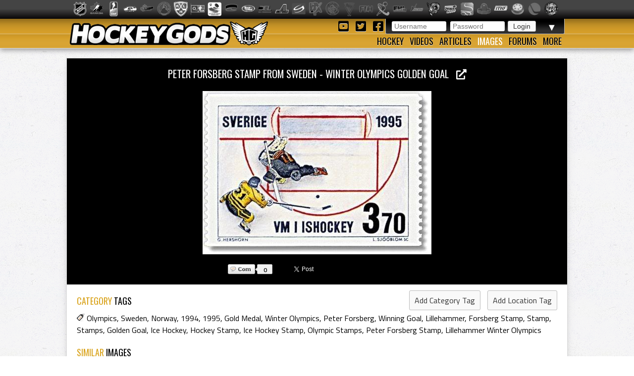

--- FILE ---
content_type: text/html; charset=utf-8
request_url: https://hockeygods.com/images/7840-Peter_Forsberg_Stamp_from_Sweden___Winter_Olympics_Golden_Goal?nav=cat
body_size: 7280
content:
<!DOCTYPE html>
<html>
  <head>
    <meta name='description' content="Peter Forsberg Stamp from Sweden - Winter Olympics Golden Goal. HockeyGods strives to untie hockey fans from across the globe covering all types of hockey imaginable. Inform, Involve, Inspire!" />
    <meta name='keywords' content="Olympics,Sweden,Norway,1994,1995,Gold,Medal,Winter,Peter,Forsberg,Winning,Goal,Lillehammer,Stamp,Stamps,Golden,Ice,Hockey,Olympic,hockeygods,hockeygod,hockey,gods,god,ice,field,history,sports,sport,nhl,world,news,blog,blogs,article,articles,current,videos" />

    <meta http-equiv="Content-Type" content="text/html; charset=UTF-8" />

<title>
    Peter Forsberg Stamp from Sweden - Winter Olympics Golden Goal | HockeyGods
</title>

<link rel="icon" type="image/png" href="/assets/favicon-1479430ed50ae1392a74fb3b6d34fcd004260dd72d63479611ff350422af482f.png" />

<link rel="stylesheet" media="screen" href="/assets/application-6090b1cb86cebda56363e846956011cac91adfef5630f091c750f79502eb6f9f.css" />
<script src="/assets/application-56ad1899d5ab606b6ea00ee0fb9173cfbf1340371a761d6fbeb496fa0b6a871e.js"></script>

<link rel="preconnect" href="https://fonts.googleapis.com">
<link rel="preconnect" href="https://fonts.gstatic.com" crossorigin>
<link href="https://fonts.googleapis.com/css2?family=Oswald&family=Titillium+Web:wght@400;600&display=swap" rel="stylesheet">

<meta name="csrf-param" content="authenticity_token" />
<meta name="csrf-token" content="obSw4XF04JuEbcDTuUqYvJKGGqYYUMQisQpPKiB3i3For+y0kor0a58qhq/LMgq2BSFJhSaI6A8Wvkc858TjFA==" />

  <script type='text/javascript'>
    $(document).ready(function(){
      $("#tag_tokens").tokenInput("/tags.json", {
        crossDomain: false,
        prePopulate: $("#tag_tokens").data("pre"),
        theme: "facebook",
        hintText: "Start typing in the name of a tag",
        preventDuplicates: true,
        fontSize: '14px'
      });
    });
  </script>

  <script type="text/javascript">
    var _gaq = _gaq || [];
    _gaq.push(['_setAccount', 'UA-20738301-1']);
    _gaq.push(['_trackPageview']);
    (function() {
    var ga = document.createElement('script');
    ga.type = 'text/javascript';
    ga.async = true;
    ga.src = ('https:' == document.location.protocol ? 'https://ssl' : 'http://www') + '.google-analytics.com/ga.js';
    var s = document.getElementsByTagName('script')[0];
    s.parentNode.insertBefore(ga, s);
    })();
  </script>


  </head>

  <body>
    <div id='images_layout'>
      <h1 class='website_title' style='display:none'>Hockey Gods</h1>
      <div id='league_bar'>
        <ul id='league_list' class='centered'>
          <li class='li_break'></li>
        </ul>
      </div>

      <header>
<div id='inner_nav'>
<a href="https://hockeygods.com/"><img src="/assets/word_logo-35b48f3492c206c1e5abed921c2569c1c1992161e8b95b51fc1c0c0d2d326e3b.png" /></a>
<div id='top_nav'>
<div class='login_welcome'>
<form class="new_user_session" id="new_user_session" action="/user_sessions" accept-charset="UTF-8" method="post"><input name="utf8" type="hidden" value="&#x2713;" /><input type="hidden" name="authenticity_token" value="CLjg58UF8hmuy8a0iTX3kjeVYD5gTlBW0kU8wgKixVvBo7yyJvvm6bWMgMj7TWWYoDIzHV6WfHt18TTUxRGtPg==" />
  <div id='login'>
    <input placeholder="Username" type="text" name="user_session[username]" id="user_session_username" />
    <input placeholder="Password" type="password" name="user_session[password]" id="user_session_password" />
    <input type="submit" name="commit" value="Login" data-disable-with="Login" />
  </div>
</form>
<ul id='user_nav'>
<li class='arrow'>
▼
<ul class='child'>
<li><a class="nav_button" href="https://hockeygods.com/users/new">Sign Up</a></li>
<li><a class="nav_button" href="https://hockeygods.com/password_resets/new">Forgot Password?</a></li>
</ul>
</li>
</ul>
</div>
<div class='social_links'>
<a title="Check us out on YouTube!" target="_blank" href="https://www.youtube.com/worldwidehockeygods"><i class="fab fa-youtube-square fa-fw"></i>
</a><a title="Check us out on Twitter!" target="_blank" href="https://twitter.com/Hockey_Gods"><i class="fab fa-twitter-square fa-fw"></i>
</a><a title="Check us out on Facebook!" target="_blank" href="https://www.facebook.com/pages/HockeyGods/102603029811589"><i class="fab fa-facebook-square fa-fw"></i>
</a></div>
</div>
<ul id='bottom_nav'>
<li>
<a class="nav_button" href="https://hockeygods.com/hockeys">Hockey</a>
<ul class='child hockeys_nav'>
<li><a class="nav_button" href="https://hockeygods.com/hockeys/2-Air_Hockey">Air Hockey</a></li>
<li><a class="nav_button" href="https://hockeygods.com/hockeys/3-Ball_Hockey">Ball Hockey</a></li>
<li><a class="nav_button" href="https://hockeygods.com/hockeys/15-Bandy">Bandy</a></li>
<li><a class="nav_button" href="https://hockeygods.com/hockeys/4-Beach_Hockey">Beach Hockey</a></li>
<li><a class="nav_button" href="https://hockeygods.com/hockeys/11-Blind_Hockey">Blind Hockey</a></li>
<li><a class="nav_button" href="https://hockeygods.com/hockeys/5-Box_Hockey">Box Hockey</a></li>
<li><a class="nav_button" href="https://hockeygods.com/hockeys/20-Bubble_Dome_Hockey">Bubble/Dome Hockey</a></li>
<li><a class="nav_button" href="https://hockeygods.com/hockeys/7-Deck_Hockey">Deck Hockey</a></li>
<li><a class="nav_button" href="https://hockeygods.com/hockeys/6-Dek_Hockey">Dek Hockey</a></li>
<li><a class="nav_button" href="https://hockeygods.com/hockeys/43-Field_Hockey">Field Hockey</a></li>
<li><a class="nav_button" href="https://hockeygods.com/hockeys/10-Finger_Hockey">Finger Hockey</a></li>
<li><a class="nav_button" href="https://hockeygods.com/hockeys/1-Floor_Hockey">Floor Hockey</a></li>
<li><a class="nav_button" href="https://hockeygods.com/hockeys/8-Floorball">Floorball</a></li>
<li><a class="nav_button" href="https://hockeygods.com/hockeys/9-Gym_Hockey">Gym Hockey</a></li>
<li><a class="nav_button" href="https://hockeygods.com/hockeys/13-Ice_Hockey">Ice Hockey</a></li>
<li><a class="nav_button" href="https://hockeygods.com/hockeys/44-Ice_Polo">Ice Polo</a></li>
<li><a class="nav_button" href="https://hockeygods.com/hockeys/14-Inline_Hockey">Inline Hockey</a></li>
<li><a class="nav_button" href="https://hockeygods.com/hockeys/17-Lego_Hockey">Lego Hockey</a></li>
<li><a class="nav_button" href="https://hockeygods.com/hockeys/12-Nok_Hockey">Nok Hockey</a></li>
<li><a class="nav_button" href="https://hockeygods.com/hockeys/18-Power_Hockey">Power Hockey</a></li>
<li><a class="nav_button" href="https://hockeygods.com/hockeys/22-Quad_Roller_Hockey">Quad Roller Hockey </a></li>
<li><a class="nav_button" href="https://hockeygods.com/hockeys/21-Rossall_Hockey">Rossall Hockey</a></li>
<li><a class="nav_button" href="https://hockeygods.com/hockeys/23-Skateboard_Hockey">Skateboard Hockey</a></li>
<li><a class="nav_button" href="https://hockeygods.com/hockeys/27-Skater_Hockey">Skater Hockey</a></li>
<li><a class="nav_button" href="https://hockeygods.com/hockeys/35-Sledge___Sled_Hockey">Sledge - Sled Hockey</a></li>
<li><a class="nav_button" href="https://hockeygods.com/hockeys/31-Sponge_e__Hockey">Sponge(e) Hockey </a></li>
<li><a class="nav_button" href="https://hockeygods.com/hockeys/19-Table_Rod_Hockey">Table/Rod Hockey</a></li>
<li><a class="nav_button" href="https://hockeygods.com/hockeys/25-Underwater_Hockey">Underwater Hockey</a></li>
<li><a class="nav_button" href="https://hockeygods.com/hockeys/26-Underwater_Ice_Hockey">Underwater Ice Hockey</a></li>
<li><a class="nav_button" href="https://hockeygods.com/hockeys/16-Unicycle_Hockey">Unicycle Hockey</a></li>
<li class='nav_more'>
<span class="nav_button nav_more_text">Cousins</span>
<ul class='grandchild'>
<li><a class="nav_button" href="https://hockeygods.com/hockeys/39-Bando">Bando</a></li>
<li><a class="nav_button" href="https://hockeygods.com/hockeys/42-Beikou_Boikoo_Tarkbei">Beikou/Boikoo Tarkbei </a></li>
<li><a class="nav_button" href="https://hockeygods.com/hockeys/40-Broomball">Broomball</a></li>
<li><a class="nav_button" href="https://hockeygods.com/hockeys/47-Ganna_G__nna___isganna">Ganna/GÃ¤nna - isganna</a></li>
<li><a class="nav_button" href="https://hockeygods.com/hockeys/38-Hurling___Camogie">Hurling - Camogie</a></li>
<li><a class="nav_button" href="https://hockeygods.com/hockeys/41-Lacrosse_Baggataway">Lacrosse/Baggataway</a></li>
<li><a class="nav_button" href="https://hockeygods.com/hockeys/36-Palin___The_Chueca">Palin - The Chueca</a></li>
<li><a class="nav_button" href="https://hockeygods.com/hockeys/34-Rinkball">Rinkball</a></li>
<li><a class="nav_button" href="https://hockeygods.com/hockeys/45-Roller_Polo">Roller Polo</a></li>
<li><a class="nav_button" href="https://hockeygods.com/hockeys/46-Roller_Polo">Roller Polo</a></li>
<li><a class="nav_button" href="https://hockeygods.com/hockeys/33-Shinny___Shinney">Shinny - Shinney </a></li>
<li><a class="nav_button" href="https://hockeygods.com/hockeys/37-Shinty___Camanachd">Shinty - Camanachd </a></li>
</ul>
</li>
<li class='nav_more'>
<span class="nav_button nav_more_text">Others</span>
<ul class='grandchild'>
<li><a class="nav_button" href="https://hockeygods.com/hockeys/24-Beer_Hockey">Beer Hockey</a></li>
<li><a class="nav_button" href="https://hockeygods.com/hockeys/28-Hockey_Stick_Controversy">Hockey Stick Controversy</a></li>
<li><a class="nav_button" href="https://hockeygods.com/hockeys/30-Hockey_Stick_Galaxy">Hockey Stick Galaxy</a></li>
<li><a class="nav_button" href="https://hockeygods.com/hockeys/29-Planktonic_Hockey_Stick">Planktonic Hockey Stick</a></li>
<li><a class="nav_button" href="https://hockeygods.com/hockeys/32-Tonsil_Hockey">Tonsil Hockey</a></li>
</ul>
</li>
</ul>
</li>
<li>
<a class="nav_button" href="https://hockeygods.com/videos">Videos</a>
</li>
<li>
<a class="nav_button" href="https://hockeygods.com/blogs">Articles</a>
<ul class='child'>
<li><a class="nav_button" href="https://hockeygods.com/blog_categories/1-men-s-ice-hockey">Men&#39;s Ice Hockey</a></li>
<li><a class="nav_button" href="https://hockeygods.com/blog_categories/2-women-s-ice-hockey">Women&#39;s Ice Hockey</a></li>
<li><a class="nav_button" href="https://hockeygods.com/blog_categories/3-men-s-field-hockey">Men&#39;s Field Hockey</a></li>
<li><a class="nav_button" href="https://hockeygods.com/blog_categories/4-women-s-field-hockey">Women&#39;s Field Hockey</a></li>
<li><a class="nav_button" href="https://hockeygods.com/blog_categories/5-inline-hockey">Inline Hockey</a></li>
<li><a class="nav_button" href="https://hockeygods.com/blog_categories/6-roller-hockey">Roller Hockey</a></li>
<li><a class="nav_button" href="https://hockeygods.com/blog_categories/7-table-hockey">Table Hockey</a></li>
<li><a class="nav_button" href="https://hockeygods.com/blog_categories/8-ball-hockey">Ball Hockey</a></li>
<li><a class="nav_button" href="https://hockeygods.com/blog_categories/9-sledge-hockey">Sledge Hockey</a></li>
<li><a class="nav_button" href="https://hockeygods.com/blog_categories/10-floorball">Floorball</a></li>
</ul>
</li>
<li>
<a class="nav_button active" href="https://hockeygods.com/images">Images</a>
<ul class='child'>
<li><a class="nav_button" href="https://hockeygods.com/images">Latest</a></li>
<li><a class="nav_button" href="https://hockeygods.com/images?nav=popular">Popular</a></li>
<li><a class="nav_button" href="https://hockeygods.com/images?nav=commented">Commented</a></li>
<li><a class="nav_button" href="https://hockeygods.com/images?nav=search">Search</a></li>
</ul>
</li>
<li>
<a class="nav_button" href="https://hockeygods.com/forums">Forums</a>
</li>
<li>
<a class="nav_button nav_last" href="#">More</a>
<ul class='child last'>
<li><a class="nav_button" href="https://hockeygods.com/charities">Charities</a></li>
<li><a class="nav_button" href="https://hockeygods.com/sponsors">Sponsors</a></li>
<li><a class="nav_button" href="https://hockeygods.com/team">Team</a></li>
</ul>
</li>
</ul>
</div>
</header>


      <div class='flash_wrapper'>
        
      </div>

      <div id='main_body_wrap'>
        <div id='main_body'>
          

<div id='gallery'>
  <h1 class='main_title image_title'>
    <a target="_blank" title="View Full Size" href="/system/gallery_images/7840/original.jpg?1326708523">
      Peter Forsberg Stamp from Sweden - Winter Olympics Golden Goal &nbsp;
      <i class="fas fa-external-link-alt"></i>
</a>  </h1>

  <div id='tagging_area'>
    <div id='drag' class='ui-widget-content'></div>

    <span id='tag_text'></span>

    <img alt="Peter Forsberg Stamp from Sweden - Winter Olympics Golden Goal" src="/system/gallery_images/7840/normal.jpg?1326708523" />

    <div id='location_tags'>
    </div>
  </div>
</div>


<div id='social'>
  <div class='social_buttons'>
    <div class="comments_btn">
      <a href="#comments">
        <span class='comment_wrap'>
          <span class='comment_img'></span>
          <span class='comment_count'>0</span>
        </span>
      </a>
    </div>

    <div id="fb-root"></div>
<script>
  (function(d, s, id) {
    var js, fjs = d.getElementsByTagName(s)[0];
    if (d.getElementById(id)) return;
    js = d.createElement(s); js.id = id;
    js.src = "//connect.facebook.net/en_US/all.js#xfbml=1";
    fjs.parentNode.insertBefore(js, fjs);
  }(document, 'script', 'facebook-jssdk'));
</script>

<a href="https://twitter.com/share" class="twitter-share-button" data-via="Hockey_Gods" data-hashtags="hockeygods">Tweet</a>
<script>!function(d,s,id){var js,fjs=d.getElementsByTagName(s)[0];if(!d.getElementById(id)){js=d.createElement(s);js.id=id;js.src="//platform.twitter.com/widgets.js";fjs.parentNode.insertBefore(js,fjs);}}(document,"script","twitter-wjs");</script>

<div class="fb-like" data-send="true" data-layout="button_count" data-width="450" data-show-faces="true"></div>

  </div>

</div>

<div class='tags'>
  <h1 class="main_title">
    <span class='color_title'>CATEGORY</span>
    TAGS

    <div class='add_tag_btns'>
      <a id="add_cat_tag" class="btn" data-remote="true" href="https://hockeygods.com/images/7840-Peter_Forsberg_Stamp_from_Sweden___Winter_Olympics_Golden_Goal?nav=cat">Add Category Tag</a>
      <a id="add_loc_tag" class="btn" data-remote="true" href="https://hockeygods.com/images/7840-Peter_Forsberg_Stamp_from_Sweden___Winter_Olympics_Golden_Goal?nav=loc">Add Location Tag</a>
    </div>
  </h1>

  <span class="icon16 icon_tag"></span>

  



















<a href="https://hockeygods.com/images?tag_tokens=Olympics">Olympics</a>, <a href="https://hockeygods.com/images?tag_tokens=Sweden">Sweden</a>, <a href="https://hockeygods.com/images?tag_tokens=Norway">Norway</a>, <a href="https://hockeygods.com/images?tag_tokens=1994">1994</a>, <a href="https://hockeygods.com/images?tag_tokens=1995">1995</a>, <a href="https://hockeygods.com/images?tag_tokens=Gold+Medal">Gold Medal</a>, <a href="https://hockeygods.com/images?tag_tokens=Winter+Olympics">Winter Olympics</a>, <a href="https://hockeygods.com/images?tag_tokens=Peter+Forsberg">Peter Forsberg</a>, <a href="https://hockeygods.com/images?tag_tokens=Winning+Goal">Winning Goal</a>, <a href="https://hockeygods.com/images?tag_tokens=Lillehammer">Lillehammer</a>, <a href="https://hockeygods.com/images?tag_tokens=Forsberg+Stamp">Forsberg Stamp</a>, <a href="https://hockeygods.com/images?tag_tokens=Stamp">Stamp</a>, <a href="https://hockeygods.com/images?tag_tokens=Stamps">Stamps</a>, <a href="https://hockeygods.com/images?tag_tokens=Golden+Goal">Golden Goal</a>, <a href="https://hockeygods.com/images?tag_tokens=Ice+Hockey">Ice Hockey</a>, <a href="https://hockeygods.com/images?tag_tokens=Hockey+Stamp">Hockey Stamp</a>, <a href="https://hockeygods.com/images?tag_tokens=Ice+Hockey+Stamp">Ice Hockey Stamp</a>, <a href="https://hockeygods.com/images?tag_tokens=Olympic+Stamps">Olympic Stamps</a>, <a href="https://hockeygods.com/images?tag_tokens=Peter+Forsberg+Stamp">Peter Forsberg Stamp</a>, <a href="https://hockeygods.com/images?tag_tokens=Lillehammer+Winter+Olympics">Lillehammer Winter Olympics</a></div>

<div id="interact"></div>

<div id='similar_images' class='main_images'>
  <h1 class="main_title">
    <span class='color_title'>
      SIMILAR
    </span>
    IMAGES
  </h1>

      <a title="Similar Image: Table Hockey World Championship Medals 2015" href="https://hockeygods.com/images/14045-Table_Hockey_World_Championship_Medals_2015"><img class="img_thumb feed_img greyscale" src="/system/gallery_images/14045/thumb.png?1452884858" /></a>
      <a title="Similar Image: Bill Christian&#39;s 1960 Ice Hockey World Championships Gold Medal" href="https://hockeygods.com/images/14032-Bill_Christian_s_1960_Ice_Hockey_World_Championships_Gold_Medal"><img class="img_thumb feed_img greyscale" src="/system/gallery_images/14032/thumb.png?1452564418" /></a>
      <a title="Similar Image: Hurling Medal - Kevin Barry Memorial - 1923 - Dublin v Kilkenny" href="https://hockeygods.com/images/9140-Hurling_Medal___Kevin_Barry_Memorial___1923___Dublin_v_Kilkenny"><img class="img_thumb feed_img greyscale" src="/system/gallery_images/9140/thumb.jpeg?1350208817" /></a>
      <a title="Similar Image: Stanley Cup With Mike Richards Championship Rings &amp; Gold Medal" href="https://hockeygods.com/images/9124-Stanley_Cup_With_Mike_Richards_Championship_Rings___Gold_Medal"><img class="img_thumb feed_img greyscale" src="/system/gallery_images/9124/thumb.jpeg?1350058465" /></a>
      <a title="Similar Image: Shea Weber - Molson Canadian Champagne Bottle - Pin Stripe Suit" href="https://hockeygods.com/images/8885-Shea_Weber___Molson_Canadian_Champagne_Bottle___Pin_Stripe_Suit"><img class="img_thumb feed_img greyscale" src="/system/gallery_images/8885/thumb.jpeg?1347212466" /></a>
      <a title="Similar Image: Joe Thornton - Molson Canadian Champagne Bottle &amp; Olympic Gold" href="https://hockeygods.com/images/8884-Joe_Thornton___Molson_Canadian_Champagne_Bottle___Olympic_Gold"><img class="img_thumb feed_img greyscale" src="/system/gallery_images/8884/thumb.jpeg?1347211805" /></a>
      <a title="Similar Image: Marc-Andre Fleury - Olympic Gold Medal Hanging Around 2 Pce Suit" href="https://hockeygods.com/images/8880-Marc_Andre_Fleury___Olympic_Gold_Medal_Hanging_Around_2_Pce_Suit"><img class="img_thumb feed_img greyscale" src="/system/gallery_images/8880/thumb.jpeg?1347209576" /></a>
      <a title="Similar Image: 2012 Stanley Cup - 2010 Olympic Gold Medal and Drew Doughty " href="https://hockeygods.com/images/8874-2012_Stanley_Cup___2010_Olympic_Gold_Medal_and_Drew_Doughty"><img class="img_thumb feed_img greyscale" src="/system/gallery_images/8874/thumb.jpg?1347066599" /></a>
      <a title="Similar Image: Olympic Field Hockey Champion - 1908 - Gold Medal - Gerald Logan" href="https://hockeygods.com/images/8508-Olympic_Field_Hockey_Champion___1908___Gold_Medal___Gerald_Logan"><img class="img_thumb feed_img greyscale" src="/system/gallery_images/8508/thumb.png?1340299688" /></a>
      <a title="Similar Image: Prins Henriks Cup - Denmark Championship Trophy" href="https://hockeygods.com/images/7996-Prins_Henriks_Cup___Denmark_Championship_Trophy"><img class="img_thumb feed_img greyscale" src="/system/gallery_images/7996/thumb.jpg?1327049531" /></a>
      <a title="Similar Image: Bobrov of USSR / Russia Breaks Through USA Defence For a Shot" href="https://hockeygods.com/images/7980-Bobrov_of_USSR___Russia_Breaks_Through_USA_Defence_For_a_Shot"><img class="img_thumb feed_img greyscale" src="/system/gallery_images/7980/thumb.png?1326952934" /></a>
      <a title="Similar Image: Team USA Celebrate after Winning a game in Squaw Valley" href="https://hockeygods.com/images/7833-Team_USA_Celebrate_after_Winning_a_game_in_Squaw_Valley"><img class="img_thumb feed_img greyscale" src="/system/gallery_images/7833/thumb.jpg?1326706652" /></a>
      <a title="Similar Image: Gold Medal Save - Tommy Salo Stops Paul Kariya for Gold Medal" href="https://hockeygods.com/images/7815-Gold_Medal_Save___Tommy_Salo_Stops_Paul_Kariya_for_Gold_Medal"><img class="img_thumb feed_img greyscale" src="/system/gallery_images/7815/thumb.jpg?1326699934" /></a>
      <a title="Similar Image: 1920 Olympic Games Gold Medal - Winnipeg Falcons / Team Canada  " href="https://hockeygods.com/images/7792-1920_Olympic_Games_Gold_Medal___Winnipeg_Falcons___Team_Canada"><img class="img_thumb feed_img greyscale" src="/system/gallery_images/7792/thumb.jpg?1326679143" /></a>
      <a title="Similar Image: 1920 Olympic Games Gold Medal - Winnipeg Falcons / Team Canada" href="https://hockeygods.com/images/7791-1920_Olympic_Games_Gold_Medal___Winnipeg_Falcons___Team_Canada"><img class="img_thumb feed_img greyscale" src="/system/gallery_images/7791/thumb.jpg?1326679009" /></a>
      <a title="Similar Image: IIHF World Championship Gold Medal 2011 - Czech Republic" href="https://hockeygods.com/images/6926-IIHF_World_Championship_Gold_Medal_2011___Czech_Republic"><img class="img_thumb feed_img greyscale" src="/system/gallery_images/6926/thumb.jpg?1309906039" /></a>
      <a title="Similar Image: Hayley Wickenheiser with Olympic Gold Medal and Canada Flag" href="https://hockeygods.com/images/6914-Hayley_Wickenheiser_with_Olympic_Gold_Medal_and_Canada_Flag"><img class="img_thumb feed_img greyscale" src="/system/gallery_images/6914/thumb.jpg?1309858058" /></a>
      <a title="Similar Image: 1960 Team USA - Winter Olympics Champions - Squaw Valley, USA" href="https://hockeygods.com/images/3321-1960_Team_USA___Winter_Olympics_Champions___Squaw_Valley__USA"><img class="img_thumb feed_img greyscale" src="/system/gallery_images/3321/thumb.png?1377288302" /></a>
      <a title="Similar Image: Hockey Medal given to Jack Shill 1938 Stanley Cup" href="https://hockeygods.com/images/2557-Hockey_Medal_given_to_Jack_Shill_1938_Stanley_Cup"><img class="img_thumb feed_img greyscale" src="/system/gallery_images/2557/thumb.jpg?1291330465" /></a>
      <a title="Similar Image: Ice Hockey Medal 1925 Gold Medal given to Johnny Gottselig - Regina Pats" href="https://hockeygods.com/images/2531-Ice_Hockey_Medal_1925_Gold_Medal_given_to_Johnny_Gottselig___Regina_Pats"><img class="img_thumb feed_img greyscale" src="/system/gallery_images/2531/thumb.jpg?1291330454" /></a>
      <a title="Similar Image: Antique Hockey Medal - Amateur Championship Pacific Coast 1914" href="https://hockeygods.com/images/2514-Antique_Hockey_Medal___Amateur_Championship_Pacific_Coast_1914"><img class="img_thumb feed_img greyscale" src="/system/gallery_images/2514/thumb.jpg?1291330446" /></a>
      <a title="Similar Image: Private School Hockey Champions Medal 1914  Massachusetts" href="https://hockeygods.com/images/2480-Private_School_Hockey_Champions_Medal_1914__Massachusetts"><img class="img_thumb feed_img greyscale" src="/system/gallery_images/2480/thumb.jpg?1291330428" /></a>
      <a title="Similar Image: Barbie Hockey 1970s Ken" href="https://hockeygods.com/images/58-Barbie_Hockey_1970s_Ken"><img class="img_thumb feed_img greyscale" src="/system/gallery_images/58/thumb.jpg?1291329082" /></a>
</div>

<div id='image_info'>
  <h1 class="main_title">
    IMAGE
    <span class='color_title'>
      INFORMATION
    </span>
  </h1>

  <a class="edit_icon_link" data-remote="true" href="https://hockeygods.com/images/7840-Peter_Forsberg_Stamp_from_Sweden___Winter_Olympics_Golden_Goal?nav=inf">Edit</a>

  <div class='upload'>
    Uploaded By: <b><a href="https://hockeygods.com/users/13">PRESIDENT</a></b>
    on <b>January 16th, 2012</b>
  </div>

    <div class='description'>
      <p>Peter Forsberg Stamp from Sweden - Winter Olympics Golden Goal</p>

<p>Day of issue: 17 March 1995
<br />Photographer: G. Hershorn
<br />Designer and engraver: L. Sjööblom
<br />Printing process: Comb. steel engraving
<br />recess and offset
<br />Subject: Peter Forsberg, Corey Hirsch
<br />Size: 44,1mm x 31,2mm (1,74in x 1,23in)
<br />Coil stamp - Printed in coils of 200 stamps</p>

<p>Forsberg is the first Hockey player to be placed on a Swedish stamp.</p>
    </div>

  <div class='source'>
      Sourced from President.

  </div>
</div>

<h1 id='com_count' class='main_title'>
  <span class='color_title'>
    0
  </span>
  COMMENTS
</h1>

<div id="comments" class='comments_body'>
    <div class='no_data'>
      No comments have been made yet.
    </div>
</div>


<h1 class='main_title'>
  LEAVE A
  <span class='color_title'>COMMENT</span>
</h1>
<div id='new_comment_form'>
    <div class='no_data'>
      Please login to comment. Click
      <a href="https://hockeygods.com/users/new">here</a> to sign up. It's quick, easy and free!
    </div>
</div>

<script type='text/javascript'>
  var comment_options = {
    'maxCharacterSize': 500,
    'warningNumber': 498,
  };
  $('#comment_content').textareaCount(comment_options);
</script>


        </div>
      </div>
    </div>

    <footer>
      <div class="footer_inner">
        <div class='right'>
<a href="https://hockeygods.com/privacy">Privacy</a>
&nbsp;|&nbsp;
Send Hockey info to us at
<span class='info_email'></span>
</div>
<div class='left'>
Copyright &copy;
2025
HockeyGods.com
&nbsp;|&nbsp;
A
<a href="https://kainage.com">Kainage</a>
Production
</div>

      </div>
    </footer>
  </body>
</html>
